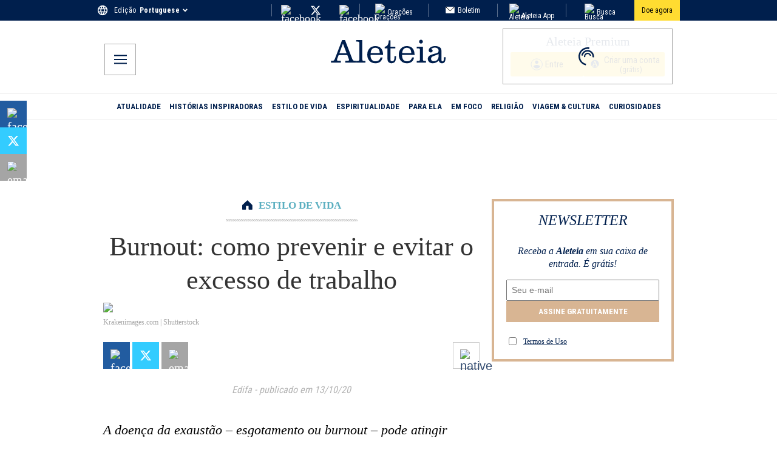

--- FILE ---
content_type: application/javascript; charset=utf-8
request_url: https://pt.aleteia.org/_next/static/chunks/app/%5Blocale%5D/cp1/%5Byear%5D/%5Bmonth%5D/%5Bday%5D/%5Bslug%5D/page-f693865d2fdf9bf0.js
body_size: 877
content:
(self.webpackChunk_N_E=self.webpackChunk_N_E||[]).push([[9198],{988:(e,r,n)=>{"use strict";n.d(r,{A:()=>i});let s=new Map,i=e=>{s.has(e)||(s.set(e,!0),console.warn(e))}},15639:(e,r,n)=>{"use strict";n.d(r,{A:()=>t});var s=n(12115),i=n(76281);let o={cancelOnUnmount:!0},t=(e,r,n=o)=>{let t=Object.assign(Object.assign({},o),n||{}),d=(0,s.useRef)(),l=(0,s.useRef)(e),[v,m]=(0,s.useState)(!1),h=(0,s.useCallback)(()=>{d.current&&(clearTimeout(d.current),m(!0))},[]);return(0,s.useEffect)(()=>{(0,i.A)(e)&&(l.current=e)},[e]),(0,s.useEffect)(()=>("number"==typeof r&&(d.current=setTimeout(()=>{l.current()},r)),h),[r]),(0,s.useEffect)(()=>()=>{t.cancelOnUnmount&&h()},[]),[v,h]}},20297:(e,r,n)=>{Promise.resolve().then(n.bind(n,60728)),Promise.resolve().then(n.bind(n,96754)),Promise.resolve().then(n.bind(n,31652)),Promise.resolve().then(n.bind(n,45709)),Promise.resolve().then(n.bind(n,71976)),Promise.resolve().then(n.bind(n,63164)),Promise.resolve().then(n.bind(n,30056)),Promise.resolve().then(n.bind(n,12130)),Promise.resolve().then(n.bind(n,97580)),Promise.resolve().then(n.bind(n,4080)),Promise.resolve().then(n.bind(n,10594)),Promise.resolve().then(n.bind(n,96740)),Promise.resolve().then(n.bind(n,77896)),Promise.resolve().then(n.bind(n,5236)),Promise.resolve().then(n.bind(n,52824)),Promise.resolve().then(n.bind(n,97938)),Promise.resolve().then(n.bind(n,78332)),Promise.resolve().then(n.bind(n,8717)),Promise.resolve().then(n.bind(n,70529)),Promise.resolve().then(n.bind(n,96271)),Promise.resolve().then(n.bind(n,96554)),Promise.resolve().then(n.bind(n,90877)),Promise.resolve().then(n.bind(n,98341)),Promise.resolve().then(n.bind(n,14434)),Promise.resolve().then(n.bind(n,36541)),Promise.resolve().then(n.bind(n,46007)),Promise.resolve().then(n.bind(n,5128)),Promise.resolve().then(n.bind(n,95943)),Promise.resolve().then(n.bind(n,26789)),Promise.resolve().then(n.bind(n,49368)),Promise.resolve().then(n.t.bind(n,32616,23)),Promise.resolve().then(n.t.bind(n,41660,23)),Promise.resolve().then(n.t.bind(n,67276,23)),Promise.resolve().then(n.t.bind(n,45371,23)),Promise.resolve().then(n.t.bind(n,33483,23)),Promise.resolve().then(n.t.bind(n,90611,23)),Promise.resolve().then(n.t.bind(n,67707,23)),Promise.resolve().then(n.t.bind(n,32206,23)),Promise.resolve().then(n.t.bind(n,34501,23)),Promise.resolve().then(n.t.bind(n,34479,23)),Promise.resolve().then(n.t.bind(n,55304,23)),Promise.resolve().then(n.t.bind(n,68792,23)),Promise.resolve().then(n.t.bind(n,15195,23)),Promise.resolve().then(n.t.bind(n,66889,23)),Promise.resolve().then(n.t.bind(n,75323,23)),Promise.resolve().then(n.t.bind(n,66235,23)),Promise.resolve().then(n.t.bind(n,71131,23)),Promise.resolve().then(n.t.bind(n,16987,23)),Promise.resolve().then(n.t.bind(n,51011,23)),Promise.resolve().then(n.t.bind(n,78737,23)),Promise.resolve().then(n.t.bind(n,59699,23)),Promise.resolve().then(n.bind(n,94549)),Promise.resolve().then(n.t.bind(n,93176,23)),Promise.resolve().then(n.t.bind(n,99843,23)),Promise.resolve().then(n.t.bind(n,96973,23)),Promise.resolve().then(n.bind(n,31444)),Promise.resolve().then(n.bind(n,69132)),Promise.resolve().then(n.bind(n,36810)),Promise.resolve().then(n.bind(n,37218)),Promise.resolve().then(n.bind(n,17917)),Promise.resolve().then(n.bind(n,21911)),Promise.resolve().then(n.t.bind(n,86659,23)),Promise.resolve().then(n.t.bind(n,84400,23)),Promise.resolve().then(n.t.bind(n,50488,23)),Promise.resolve().then(n.t.bind(n,40831,23)),Promise.resolve().then(n.t.bind(n,97957,23)),Promise.resolve().then(n.t.bind(n,24091,23)),Promise.resolve().then(n.bind(n,67283)),Promise.resolve().then(n.t.bind(n,31286,23)),Promise.resolve().then(n.bind(n,64707)),Promise.resolve().then(n.bind(n,3809)),Promise.resolve().then(n.t.bind(n,41402,23)),Promise.resolve().then(n.bind(n,24437)),Promise.resolve().then(n.bind(n,36552))},26566:(e,r,n)=>{"use strict";n.d(r,{A:()=>i});var s=n(95704);let i=void 0!==s&&void 0!==s.env&&!1},49367:(e,r,n)=>{"use strict";n.d(r,{A:()=>s});let s=e=>"undefined"!=typeof window&&e in window},85455:e=>{e.exports={wrapper:"Ad_wrapper__B_hxA",articleNative:"Ad_articleNative__iEz1J",iAdserver:"Ad_iAdserver__lYXy1",inread:"Ad_inread__uIRMY",interstitial:"Ad_interstitial__hmt2r",skin:"Ad_skin__SnIFv"}},96754:(e,r,n)=>{"use strict";n.d(r,{A:()=>d,RequestIpromAds:()=>l});var s=n(95155),i=n(12115),o=n(85455),t=n.n(o);function d(e){let{premium_ads:r}=e,{id:n}=e;return n=r?n+"-premium":n,(0,s.jsx)("div",{id:n,className:"adslot iAdserver "+t().iAdserver,"data-iadserver-zone":e.zone,"data-iadserver-dimensions":e.dimensions})}function l(e){let r=(0,i.useRef)(!0);return(0,i.useEffect)(()=>{if(r.current){r.current=!1;return}void 0!==window._ipromNS&&window._ipromNS("reload",{sitePath:["si.aleteia.org","".concat(e.targeting||"index")],channels:e.channels?[e.channels]:[],tcf2:!0},[2387,2393,2395,2396,2405,2399,2401,2402,2404,725,33,464,661,299])}),null}}},e=>{e.O(0,[5080,8457,5016,983,9030,9135,3965,9436,3454,5251,2995,2530,2512,9208,5239,350,6903,942,688,2553,2544,3252,8553,4719,2543,342,9196,8441,1255,7358],()=>e(e.s=20297)),_N_E=e.O()}]);